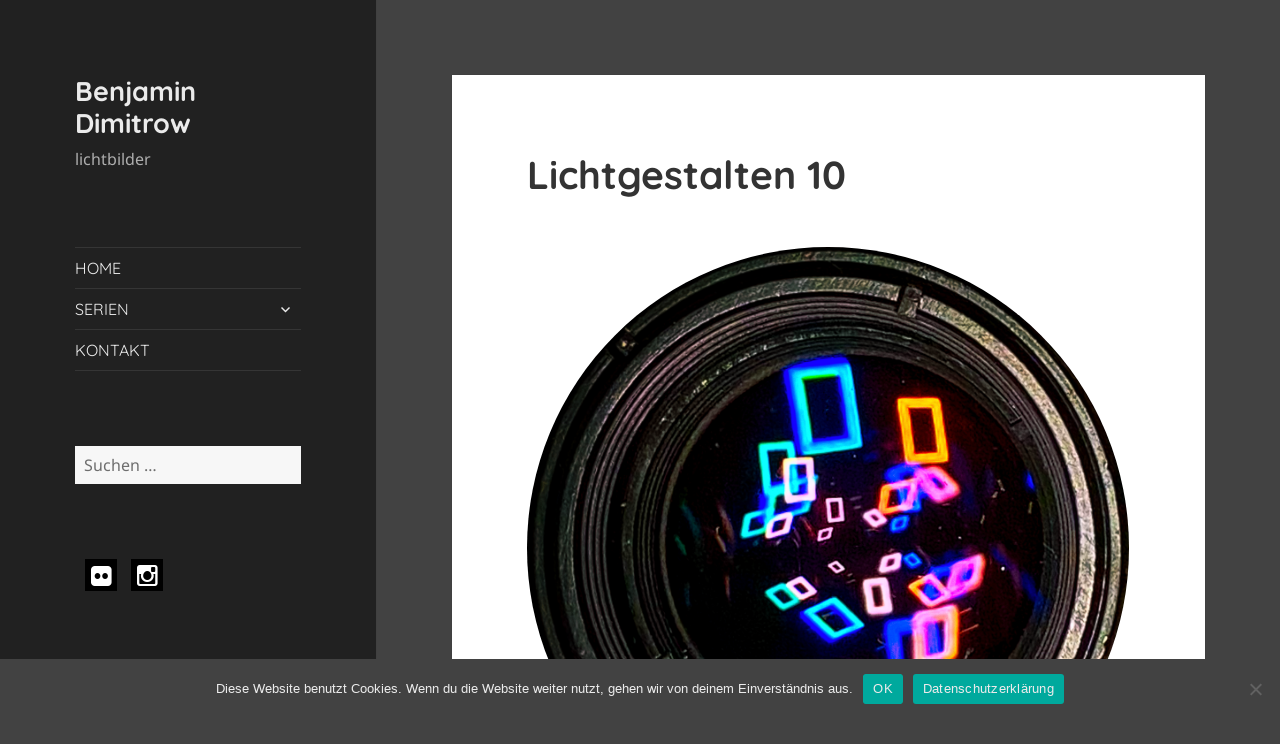

--- FILE ---
content_type: text/html; charset=UTF-8
request_url: https://bennys-lichtbilder.tie-in-events.de/lichtgestalten-10/
body_size: 12321
content:
<!DOCTYPE html>
<html lang="de" class="no-js">
<head>
	<meta charset="UTF-8">
	<meta name="viewport" content="width=device-width">
	<link rel="profile" href="http://gmpg.org/xfn/11">
	<link rel="pingback" href="https://bennys-lichtbilder.tie-in-events.de/xmlrpc.php">
	<!--[if lt IE 9]>
	<script src="https://usercontent.one/wp/bennys-lichtbilder.tie-in-events.de/wp-content/themes/twentyfifteen/js/html5.js?ver=3.7.0&media=1661426205"></script>
	<![endif]-->
	<script>(function(html){html.className = html.className.replace(/\bno-js\b/,'js')})(document.documentElement);</script>
<title>Lichtgestalten 10 &#8211; Benjamin Dimitrow</title>
			<style>
			.spoontalk-social
			{
			color: white !important;
			text-align: center !important;
			margin-bottom:5px;
			border-radius:1%;

		    background:#000000;
	
			line-height: 34px !important;
			width: 32px !important;
			height: 32px !important;
			font-size: 1.5em !important;
						
	
			}
			
		
.alignment { text-align:left; }
</style>
<meta name='robots' content='max-image-preview:large' />


<link rel="alternate" type="application/rss+xml" title="Benjamin Dimitrow &raquo; Feed" href="https://bennys-lichtbilder.tie-in-events.de/feed/" />
<link rel="alternate" type="application/rss+xml" title="Benjamin Dimitrow &raquo; Kommentar-Feed" href="https://bennys-lichtbilder.tie-in-events.de/comments/feed/" />
<link rel="alternate" type="application/rss+xml" title="Benjamin Dimitrow &raquo; Lichtgestalten 10-Kommentar-Feed" href="https://bennys-lichtbilder.tie-in-events.de/lichtgestalten-10/feed/" />
<script>
window._wpemojiSettings = {"baseUrl":"https:\/\/s.w.org\/images\/core\/emoji\/15.0.3\/72x72\/","ext":".png","svgUrl":"https:\/\/s.w.org\/images\/core\/emoji\/15.0.3\/svg\/","svgExt":".svg","source":{"concatemoji":"https:\/\/bennys-lichtbilder.tie-in-events.de\/wp-includes\/js\/wp-emoji-release.min.js?ver=6.5.7"}};
/*! This file is auto-generated */
!function(i,n){var o,s,e;function c(e){try{var t={supportTests:e,timestamp:(new Date).valueOf()};sessionStorage.setItem(o,JSON.stringify(t))}catch(e){}}function p(e,t,n){e.clearRect(0,0,e.canvas.width,e.canvas.height),e.fillText(t,0,0);var t=new Uint32Array(e.getImageData(0,0,e.canvas.width,e.canvas.height).data),r=(e.clearRect(0,0,e.canvas.width,e.canvas.height),e.fillText(n,0,0),new Uint32Array(e.getImageData(0,0,e.canvas.width,e.canvas.height).data));return t.every(function(e,t){return e===r[t]})}function u(e,t,n){switch(t){case"flag":return n(e,"\ud83c\udff3\ufe0f\u200d\u26a7\ufe0f","\ud83c\udff3\ufe0f\u200b\u26a7\ufe0f")?!1:!n(e,"\ud83c\uddfa\ud83c\uddf3","\ud83c\uddfa\u200b\ud83c\uddf3")&&!n(e,"\ud83c\udff4\udb40\udc67\udb40\udc62\udb40\udc65\udb40\udc6e\udb40\udc67\udb40\udc7f","\ud83c\udff4\u200b\udb40\udc67\u200b\udb40\udc62\u200b\udb40\udc65\u200b\udb40\udc6e\u200b\udb40\udc67\u200b\udb40\udc7f");case"emoji":return!n(e,"\ud83d\udc26\u200d\u2b1b","\ud83d\udc26\u200b\u2b1b")}return!1}function f(e,t,n){var r="undefined"!=typeof WorkerGlobalScope&&self instanceof WorkerGlobalScope?new OffscreenCanvas(300,150):i.createElement("canvas"),a=r.getContext("2d",{willReadFrequently:!0}),o=(a.textBaseline="top",a.font="600 32px Arial",{});return e.forEach(function(e){o[e]=t(a,e,n)}),o}function t(e){var t=i.createElement("script");t.src=e,t.defer=!0,i.head.appendChild(t)}"undefined"!=typeof Promise&&(o="wpEmojiSettingsSupports",s=["flag","emoji"],n.supports={everything:!0,everythingExceptFlag:!0},e=new Promise(function(e){i.addEventListener("DOMContentLoaded",e,{once:!0})}),new Promise(function(t){var n=function(){try{var e=JSON.parse(sessionStorage.getItem(o));if("object"==typeof e&&"number"==typeof e.timestamp&&(new Date).valueOf()<e.timestamp+604800&&"object"==typeof e.supportTests)return e.supportTests}catch(e){}return null}();if(!n){if("undefined"!=typeof Worker&&"undefined"!=typeof OffscreenCanvas&&"undefined"!=typeof URL&&URL.createObjectURL&&"undefined"!=typeof Blob)try{var e="postMessage("+f.toString()+"("+[JSON.stringify(s),u.toString(),p.toString()].join(",")+"));",r=new Blob([e],{type:"text/javascript"}),a=new Worker(URL.createObjectURL(r),{name:"wpTestEmojiSupports"});return void(a.onmessage=function(e){c(n=e.data),a.terminate(),t(n)})}catch(e){}c(n=f(s,u,p))}t(n)}).then(function(e){for(var t in e)n.supports[t]=e[t],n.supports.everything=n.supports.everything&&n.supports[t],"flag"!==t&&(n.supports.everythingExceptFlag=n.supports.everythingExceptFlag&&n.supports[t]);n.supports.everythingExceptFlag=n.supports.everythingExceptFlag&&!n.supports.flag,n.DOMReady=!1,n.readyCallback=function(){n.DOMReady=!0}}).then(function(){return e}).then(function(){var e;n.supports.everything||(n.readyCallback(),(e=n.source||{}).concatemoji?t(e.concatemoji):e.wpemoji&&e.twemoji&&(t(e.twemoji),t(e.wpemoji)))}))}((window,document),window._wpemojiSettings);
</script>
<style id='wp-emoji-styles-inline-css'>

	img.wp-smiley, img.emoji {
		display: inline !important;
		border: none !important;
		box-shadow: none !important;
		height: 1em !important;
		width: 1em !important;
		margin: 0 0.07em !important;
		vertical-align: -0.1em !important;
		background: none !important;
		padding: 0 !important;
	}
</style>
<link rel='stylesheet' id='wp-block-library-css' href='https://bennys-lichtbilder.tie-in-events.de/wp-includes/css/dist/block-library/style.min.css?ver=6.5.7' media='all' />
<style id='wp-block-library-theme-inline-css'>
.wp-block-audio figcaption{color:#555;font-size:13px;text-align:center}.is-dark-theme .wp-block-audio figcaption{color:#ffffffa6}.wp-block-audio{margin:0 0 1em}.wp-block-code{border:1px solid #ccc;border-radius:4px;font-family:Menlo,Consolas,monaco,monospace;padding:.8em 1em}.wp-block-embed figcaption{color:#555;font-size:13px;text-align:center}.is-dark-theme .wp-block-embed figcaption{color:#ffffffa6}.wp-block-embed{margin:0 0 1em}.blocks-gallery-caption{color:#555;font-size:13px;text-align:center}.is-dark-theme .blocks-gallery-caption{color:#ffffffa6}.wp-block-image figcaption{color:#555;font-size:13px;text-align:center}.is-dark-theme .wp-block-image figcaption{color:#ffffffa6}.wp-block-image{margin:0 0 1em}.wp-block-pullquote{border-bottom:4px solid;border-top:4px solid;color:currentColor;margin-bottom:1.75em}.wp-block-pullquote cite,.wp-block-pullquote footer,.wp-block-pullquote__citation{color:currentColor;font-size:.8125em;font-style:normal;text-transform:uppercase}.wp-block-quote{border-left:.25em solid;margin:0 0 1.75em;padding-left:1em}.wp-block-quote cite,.wp-block-quote footer{color:currentColor;font-size:.8125em;font-style:normal;position:relative}.wp-block-quote.has-text-align-right{border-left:none;border-right:.25em solid;padding-left:0;padding-right:1em}.wp-block-quote.has-text-align-center{border:none;padding-left:0}.wp-block-quote.is-large,.wp-block-quote.is-style-large,.wp-block-quote.is-style-plain{border:none}.wp-block-search .wp-block-search__label{font-weight:700}.wp-block-search__button{border:1px solid #ccc;padding:.375em .625em}:where(.wp-block-group.has-background){padding:1.25em 2.375em}.wp-block-separator.has-css-opacity{opacity:.4}.wp-block-separator{border:none;border-bottom:2px solid;margin-left:auto;margin-right:auto}.wp-block-separator.has-alpha-channel-opacity{opacity:1}.wp-block-separator:not(.is-style-wide):not(.is-style-dots){width:100px}.wp-block-separator.has-background:not(.is-style-dots){border-bottom:none;height:1px}.wp-block-separator.has-background:not(.is-style-wide):not(.is-style-dots){height:2px}.wp-block-table{margin:0 0 1em}.wp-block-table td,.wp-block-table th{word-break:normal}.wp-block-table figcaption{color:#555;font-size:13px;text-align:center}.is-dark-theme .wp-block-table figcaption{color:#ffffffa6}.wp-block-video figcaption{color:#555;font-size:13px;text-align:center}.is-dark-theme .wp-block-video figcaption{color:#ffffffa6}.wp-block-video{margin:0 0 1em}.wp-block-template-part.has-background{margin-bottom:0;margin-top:0;padding:1.25em 2.375em}
</style>
<style id='classic-theme-styles-inline-css'>
/*! This file is auto-generated */
.wp-block-button__link{color:#fff;background-color:#32373c;border-radius:9999px;box-shadow:none;text-decoration:none;padding:calc(.667em + 2px) calc(1.333em + 2px);font-size:1.125em}.wp-block-file__button{background:#32373c;color:#fff;text-decoration:none}
</style>
<style id='global-styles-inline-css'>
body{--wp--preset--color--black: #000000;--wp--preset--color--cyan-bluish-gray: #abb8c3;--wp--preset--color--white: #fff;--wp--preset--color--pale-pink: #f78da7;--wp--preset--color--vivid-red: #cf2e2e;--wp--preset--color--luminous-vivid-orange: #ff6900;--wp--preset--color--luminous-vivid-amber: #fcb900;--wp--preset--color--light-green-cyan: #7bdcb5;--wp--preset--color--vivid-green-cyan: #00d084;--wp--preset--color--pale-cyan-blue: #8ed1fc;--wp--preset--color--vivid-cyan-blue: #0693e3;--wp--preset--color--vivid-purple: #9b51e0;--wp--preset--color--dark-gray: #111;--wp--preset--color--light-gray: #f1f1f1;--wp--preset--color--yellow: #f4ca16;--wp--preset--color--dark-brown: #352712;--wp--preset--color--medium-pink: #e53b51;--wp--preset--color--light-pink: #ffe5d1;--wp--preset--color--dark-purple: #2e2256;--wp--preset--color--purple: #674970;--wp--preset--color--blue-gray: #22313f;--wp--preset--color--bright-blue: #55c3dc;--wp--preset--color--light-blue: #e9f2f9;--wp--preset--gradient--vivid-cyan-blue-to-vivid-purple: linear-gradient(135deg,rgba(6,147,227,1) 0%,rgb(155,81,224) 100%);--wp--preset--gradient--light-green-cyan-to-vivid-green-cyan: linear-gradient(135deg,rgb(122,220,180) 0%,rgb(0,208,130) 100%);--wp--preset--gradient--luminous-vivid-amber-to-luminous-vivid-orange: linear-gradient(135deg,rgba(252,185,0,1) 0%,rgba(255,105,0,1) 100%);--wp--preset--gradient--luminous-vivid-orange-to-vivid-red: linear-gradient(135deg,rgba(255,105,0,1) 0%,rgb(207,46,46) 100%);--wp--preset--gradient--very-light-gray-to-cyan-bluish-gray: linear-gradient(135deg,rgb(238,238,238) 0%,rgb(169,184,195) 100%);--wp--preset--gradient--cool-to-warm-spectrum: linear-gradient(135deg,rgb(74,234,220) 0%,rgb(151,120,209) 20%,rgb(207,42,186) 40%,rgb(238,44,130) 60%,rgb(251,105,98) 80%,rgb(254,248,76) 100%);--wp--preset--gradient--blush-light-purple: linear-gradient(135deg,rgb(255,206,236) 0%,rgb(152,150,240) 100%);--wp--preset--gradient--blush-bordeaux: linear-gradient(135deg,rgb(254,205,165) 0%,rgb(254,45,45) 50%,rgb(107,0,62) 100%);--wp--preset--gradient--luminous-dusk: linear-gradient(135deg,rgb(255,203,112) 0%,rgb(199,81,192) 50%,rgb(65,88,208) 100%);--wp--preset--gradient--pale-ocean: linear-gradient(135deg,rgb(255,245,203) 0%,rgb(182,227,212) 50%,rgb(51,167,181) 100%);--wp--preset--gradient--electric-grass: linear-gradient(135deg,rgb(202,248,128) 0%,rgb(113,206,126) 100%);--wp--preset--gradient--midnight: linear-gradient(135deg,rgb(2,3,129) 0%,rgb(40,116,252) 100%);--wp--preset--font-size--small: 13px;--wp--preset--font-size--medium: 20px;--wp--preset--font-size--large: 36px;--wp--preset--font-size--x-large: 42px;--wp--preset--spacing--20: 0.44rem;--wp--preset--spacing--30: 0.67rem;--wp--preset--spacing--40: 1rem;--wp--preset--spacing--50: 1.5rem;--wp--preset--spacing--60: 2.25rem;--wp--preset--spacing--70: 3.38rem;--wp--preset--spacing--80: 5.06rem;--wp--preset--shadow--natural: 6px 6px 9px rgba(0, 0, 0, 0.2);--wp--preset--shadow--deep: 12px 12px 50px rgba(0, 0, 0, 0.4);--wp--preset--shadow--sharp: 6px 6px 0px rgba(0, 0, 0, 0.2);--wp--preset--shadow--outlined: 6px 6px 0px -3px rgba(255, 255, 255, 1), 6px 6px rgba(0, 0, 0, 1);--wp--preset--shadow--crisp: 6px 6px 0px rgba(0, 0, 0, 1);}:where(.is-layout-flex){gap: 0.5em;}:where(.is-layout-grid){gap: 0.5em;}body .is-layout-flex{display: flex;}body .is-layout-flex{flex-wrap: wrap;align-items: center;}body .is-layout-flex > *{margin: 0;}body .is-layout-grid{display: grid;}body .is-layout-grid > *{margin: 0;}:where(.wp-block-columns.is-layout-flex){gap: 2em;}:where(.wp-block-columns.is-layout-grid){gap: 2em;}:where(.wp-block-post-template.is-layout-flex){gap: 1.25em;}:where(.wp-block-post-template.is-layout-grid){gap: 1.25em;}.has-black-color{color: var(--wp--preset--color--black) !important;}.has-cyan-bluish-gray-color{color: var(--wp--preset--color--cyan-bluish-gray) !important;}.has-white-color{color: var(--wp--preset--color--white) !important;}.has-pale-pink-color{color: var(--wp--preset--color--pale-pink) !important;}.has-vivid-red-color{color: var(--wp--preset--color--vivid-red) !important;}.has-luminous-vivid-orange-color{color: var(--wp--preset--color--luminous-vivid-orange) !important;}.has-luminous-vivid-amber-color{color: var(--wp--preset--color--luminous-vivid-amber) !important;}.has-light-green-cyan-color{color: var(--wp--preset--color--light-green-cyan) !important;}.has-vivid-green-cyan-color{color: var(--wp--preset--color--vivid-green-cyan) !important;}.has-pale-cyan-blue-color{color: var(--wp--preset--color--pale-cyan-blue) !important;}.has-vivid-cyan-blue-color{color: var(--wp--preset--color--vivid-cyan-blue) !important;}.has-vivid-purple-color{color: var(--wp--preset--color--vivid-purple) !important;}.has-black-background-color{background-color: var(--wp--preset--color--black) !important;}.has-cyan-bluish-gray-background-color{background-color: var(--wp--preset--color--cyan-bluish-gray) !important;}.has-white-background-color{background-color: var(--wp--preset--color--white) !important;}.has-pale-pink-background-color{background-color: var(--wp--preset--color--pale-pink) !important;}.has-vivid-red-background-color{background-color: var(--wp--preset--color--vivid-red) !important;}.has-luminous-vivid-orange-background-color{background-color: var(--wp--preset--color--luminous-vivid-orange) !important;}.has-luminous-vivid-amber-background-color{background-color: var(--wp--preset--color--luminous-vivid-amber) !important;}.has-light-green-cyan-background-color{background-color: var(--wp--preset--color--light-green-cyan) !important;}.has-vivid-green-cyan-background-color{background-color: var(--wp--preset--color--vivid-green-cyan) !important;}.has-pale-cyan-blue-background-color{background-color: var(--wp--preset--color--pale-cyan-blue) !important;}.has-vivid-cyan-blue-background-color{background-color: var(--wp--preset--color--vivid-cyan-blue) !important;}.has-vivid-purple-background-color{background-color: var(--wp--preset--color--vivid-purple) !important;}.has-black-border-color{border-color: var(--wp--preset--color--black) !important;}.has-cyan-bluish-gray-border-color{border-color: var(--wp--preset--color--cyan-bluish-gray) !important;}.has-white-border-color{border-color: var(--wp--preset--color--white) !important;}.has-pale-pink-border-color{border-color: var(--wp--preset--color--pale-pink) !important;}.has-vivid-red-border-color{border-color: var(--wp--preset--color--vivid-red) !important;}.has-luminous-vivid-orange-border-color{border-color: var(--wp--preset--color--luminous-vivid-orange) !important;}.has-luminous-vivid-amber-border-color{border-color: var(--wp--preset--color--luminous-vivid-amber) !important;}.has-light-green-cyan-border-color{border-color: var(--wp--preset--color--light-green-cyan) !important;}.has-vivid-green-cyan-border-color{border-color: var(--wp--preset--color--vivid-green-cyan) !important;}.has-pale-cyan-blue-border-color{border-color: var(--wp--preset--color--pale-cyan-blue) !important;}.has-vivid-cyan-blue-border-color{border-color: var(--wp--preset--color--vivid-cyan-blue) !important;}.has-vivid-purple-border-color{border-color: var(--wp--preset--color--vivid-purple) !important;}.has-vivid-cyan-blue-to-vivid-purple-gradient-background{background: var(--wp--preset--gradient--vivid-cyan-blue-to-vivid-purple) !important;}.has-light-green-cyan-to-vivid-green-cyan-gradient-background{background: var(--wp--preset--gradient--light-green-cyan-to-vivid-green-cyan) !important;}.has-luminous-vivid-amber-to-luminous-vivid-orange-gradient-background{background: var(--wp--preset--gradient--luminous-vivid-amber-to-luminous-vivid-orange) !important;}.has-luminous-vivid-orange-to-vivid-red-gradient-background{background: var(--wp--preset--gradient--luminous-vivid-orange-to-vivid-red) !important;}.has-very-light-gray-to-cyan-bluish-gray-gradient-background{background: var(--wp--preset--gradient--very-light-gray-to-cyan-bluish-gray) !important;}.has-cool-to-warm-spectrum-gradient-background{background: var(--wp--preset--gradient--cool-to-warm-spectrum) !important;}.has-blush-light-purple-gradient-background{background: var(--wp--preset--gradient--blush-light-purple) !important;}.has-blush-bordeaux-gradient-background{background: var(--wp--preset--gradient--blush-bordeaux) !important;}.has-luminous-dusk-gradient-background{background: var(--wp--preset--gradient--luminous-dusk) !important;}.has-pale-ocean-gradient-background{background: var(--wp--preset--gradient--pale-ocean) !important;}.has-electric-grass-gradient-background{background: var(--wp--preset--gradient--electric-grass) !important;}.has-midnight-gradient-background{background: var(--wp--preset--gradient--midnight) !important;}.has-small-font-size{font-size: var(--wp--preset--font-size--small) !important;}.has-medium-font-size{font-size: var(--wp--preset--font-size--medium) !important;}.has-large-font-size{font-size: var(--wp--preset--font-size--large) !important;}.has-x-large-font-size{font-size: var(--wp--preset--font-size--x-large) !important;}
.wp-block-navigation a:where(:not(.wp-element-button)){color: inherit;}
:where(.wp-block-post-template.is-layout-flex){gap: 1.25em;}:where(.wp-block-post-template.is-layout-grid){gap: 1.25em;}
:where(.wp-block-columns.is-layout-flex){gap: 2em;}:where(.wp-block-columns.is-layout-grid){gap: 2em;}
.wp-block-pullquote{font-size: 1.5em;line-height: 1.6;}
</style>
<link rel='stylesheet' id='contact-form-7-css' href='https://usercontent.one/wp/bennys-lichtbilder.tie-in-events.de/wp-content/plugins/contact-form-7/includes/css/styles.css?ver=5.9.8&media=1661426205' media='all' />
<link rel='stylesheet' id='cookie-notice-front-css' href='https://usercontent.one/wp/bennys-lichtbilder.tie-in-events.de/wp-content/plugins/cookie-notice/css/front.min.css?ver=2.5.11&media=1661426205' media='all' />
<link rel='stylesheet' id='css_for_fa_icon-css' href='https://usercontent.one/wp/bennys-lichtbilder.tie-in-events.de/wp-content/plugins/spoontalk-social-media-icons-widget/inc/css/font-awesome-4.0.3/css/font-awesome.min.css?ver=6.5.7&media=1661426205' media='all' />
<link rel='stylesheet' id='css_for_hover_effect-css' href='https://usercontent.one/wp/bennys-lichtbilder.tie-in-events.de/wp-content/plugins/spoontalk-social-media-icons-widget/inc/css/hover.css?ver=6.5.7&media=1661426205' media='all' />
<link rel='stylesheet' id='wordpress-file-upload-style-css' href='https://usercontent.one/wp/bennys-lichtbilder.tie-in-events.de/wp-content/plugins/wp-file-upload/css/wordpress_file_upload_style.css?ver=6.5.7&media=1661426205' media='all' />
<link rel='stylesheet' id='wordpress-file-upload-style-safe-css' href='https://usercontent.one/wp/bennys-lichtbilder.tie-in-events.de/wp-content/plugins/wp-file-upload/css/wordpress_file_upload_style_safe.css?ver=6.5.7&media=1661426205' media='all' />
<link rel='stylesheet' id='wordpress-file-upload-adminbar-style-css' href='https://usercontent.one/wp/bennys-lichtbilder.tie-in-events.de/wp-content/plugins/wp-file-upload/css/wordpress_file_upload_adminbarstyle.css?ver=6.5.7&media=1661426205' media='all' />
<link rel='stylesheet' id='jquery-ui-css-css' href='https://usercontent.one/wp/bennys-lichtbilder.tie-in-events.de/wp-content/plugins/wp-file-upload/vendor/jquery/jquery-ui.min.css?ver=6.5.7&media=1661426205' media='all' />
<link rel='stylesheet' id='jquery-ui-timepicker-addon-css-css' href='https://usercontent.one/wp/bennys-lichtbilder.tie-in-events.de/wp-content/plugins/wp-file-upload/vendor/jquery/jquery-ui-timepicker-addon.min.css?ver=6.5.7&media=1661426205' media='all' />
<link rel='stylesheet' id='twentyfifteen-fonts-css' href='//bennys-lichtbilder.tie-in-events.de/wp-content/uploads/omgf/twentyfifteen-fonts/twentyfifteen-fonts.css?ver=1661421634' media='all' />
<link rel='stylesheet' id='genericons-css' href='https://usercontent.one/wp/bennys-lichtbilder.tie-in-events.de/wp-content/themes/twentyfifteen/genericons/genericons.css?ver=3.2&media=1661426205' media='all' />
<link rel='stylesheet' id='twentyfifteen-style-css' href='https://usercontent.one/wp/bennys-lichtbilder.tie-in-events.de/wp-content/themes/twentyfifteen/style.css?media=1661426205?ver=20190507' media='all' />
<style id='twentyfifteen-style-inline-css'>

		/* Custom Header Background Color */
		body:before,
		.site-header {
			background-color: #212121;
		}

		@media screen and (min-width: 59.6875em) {
			.site-header,
			.secondary {
				background-color: transparent;
			}

			.widget button,
			.widget input[type="button"],
			.widget input[type="reset"],
			.widget input[type="submit"],
			.widget_calendar tbody a,
			.widget_calendar tbody a:hover,
			.widget_calendar tbody a:focus {
				color: #212121;
			}
		}
	

		/* Custom Sidebar Text Color */
		.site-title a,
		.site-description,
		.secondary-toggle:before {
			color: #ebebeb;
		}

		.site-title a:hover,
		.site-title a:focus {
			color: #ebebeb; /* Fallback for IE7 and IE8 */
			color: rgba( 235, 235, 235, 0.7);
		}

		.secondary-toggle {
			border-color: #ebebeb; /* Fallback for IE7 and IE8 */
			border-color: rgba( 235, 235, 235, 0.1);
		}

		.secondary-toggle:hover,
		.secondary-toggle:focus {
			border-color: #ebebeb; /* Fallback for IE7 and IE8 */
			border-color: rgba( 235, 235, 235, 0.3);
		}

		.site-title a {
			outline-color: #ebebeb; /* Fallback for IE7 and IE8 */
			outline-color: rgba( 235, 235, 235, 0.3);
		}

		@media screen and (min-width: 59.6875em) {
			.secondary a,
			.dropdown-toggle:after,
			.widget-title,
			.widget blockquote cite,
			.widget blockquote small {
				color: #ebebeb;
			}

			.widget button,
			.widget input[type="button"],
			.widget input[type="reset"],
			.widget input[type="submit"],
			.widget_calendar tbody a {
				background-color: #ebebeb;
			}

			.textwidget a {
				border-color: #ebebeb;
			}

			.secondary a:hover,
			.secondary a:focus,
			.main-navigation .menu-item-description,
			.widget,
			.widget blockquote,
			.widget .wp-caption-text,
			.widget .gallery-caption {
				color: rgba( 235, 235, 235, 0.7);
			}

			.widget button:hover,
			.widget button:focus,
			.widget input[type="button"]:hover,
			.widget input[type="button"]:focus,
			.widget input[type="reset"]:hover,
			.widget input[type="reset"]:focus,
			.widget input[type="submit"]:hover,
			.widget input[type="submit"]:focus,
			.widget_calendar tbody a:hover,
			.widget_calendar tbody a:focus {
				background-color: rgba( 235, 235, 235, 0.7);
			}

			.widget blockquote {
				border-color: rgba( 235, 235, 235, 0.7);
			}

			.main-navigation ul,
			.main-navigation li,
			.secondary-toggle,
			.widget input,
			.widget textarea,
			.widget table,
			.widget th,
			.widget td,
			.widget pre,
			.widget li,
			.widget_categories .children,
			.widget_nav_menu .sub-menu,
			.widget_pages .children,
			.widget abbr[title] {
				border-color: rgba( 235, 235, 235, 0.1);
			}

			.dropdown-toggle:hover,
			.dropdown-toggle:focus,
			.widget hr {
				background-color: rgba( 235, 235, 235, 0.1);
			}

			.widget input:focus,
			.widget textarea:focus {
				border-color: rgba( 235, 235, 235, 0.3);
			}

			.sidebar a:focus,
			.dropdown-toggle:focus {
				outline-color: rgba( 235, 235, 235, 0.3);
			}
		}
	
</style>
<link rel='stylesheet' id='twentyfifteen-block-style-css' href='https://usercontent.one/wp/bennys-lichtbilder.tie-in-events.de/wp-content/themes/twentyfifteen/css/blocks.css?media=1661426205?ver=20190102' media='all' />
<!--[if lt IE 9]>
<link rel='stylesheet' id='twentyfifteen-ie-css' href='https://usercontent.one/wp/bennys-lichtbilder.tie-in-events.de/wp-content/themes/twentyfifteen/css/ie.css?media=1661426205?ver=20170916' media='all' />
<![endif]-->
<!--[if lt IE 8]>
<link rel='stylesheet' id='twentyfifteen-ie7-css' href='https://usercontent.one/wp/bennys-lichtbilder.tie-in-events.de/wp-content/themes/twentyfifteen/css/ie7.css?media=1661426205?ver=20141210' media='all' />
<![endif]-->
<script id="cookie-notice-front-js-before">
var cnArgs = {"ajaxUrl":"https:\/\/bennys-lichtbilder.tie-in-events.de\/wp-admin\/admin-ajax.php","nonce":"cca9f5d421","hideEffect":"fade","position":"bottom","onScroll":false,"onScrollOffset":100,"onClick":false,"cookieName":"cookie_notice_accepted","cookieTime":2592000,"cookieTimeRejected":2592000,"globalCookie":false,"redirection":false,"cache":false,"revokeCookies":false,"revokeCookiesOpt":"automatic"};
</script>
<script src="https://usercontent.one/wp/bennys-lichtbilder.tie-in-events.de/wp-content/plugins/cookie-notice/js/front.min.js?ver=2.5.11&media=1661426205" id="cookie-notice-front-js"></script>
<!--[if lt IE 8]>
<script src="https://bennys-lichtbilder.tie-in-events.de/wp-includes/js/json2.min.js?ver=2015-05-03" id="json2-js"></script>
<![endif]-->
<script src="https://usercontent.one/wp/bennys-lichtbilder.tie-in-events.de/wp-content/plugins/wp-file-upload/js/wordpress_file_upload_functions.js?ver=6.5.7&media=1661426205" id="wordpress_file_upload_script-js"></script>
<script src="https://bennys-lichtbilder.tie-in-events.de/wp-includes/js/jquery/jquery.min.js?ver=3.7.1" id="jquery-core-js"></script>
<script src="https://bennys-lichtbilder.tie-in-events.de/wp-includes/js/jquery/jquery-migrate.min.js?ver=3.4.1" id="jquery-migrate-js"></script>
<script src="https://bennys-lichtbilder.tie-in-events.de/wp-includes/js/jquery/ui/core.min.js?ver=1.13.2" id="jquery-ui-core-js"></script>
<script src="https://bennys-lichtbilder.tie-in-events.de/wp-includes/js/jquery/ui/datepicker.min.js?ver=1.13.2" id="jquery-ui-datepicker-js"></script>
<script id="jquery-ui-datepicker-js-after">
jQuery(function(jQuery){jQuery.datepicker.setDefaults({"closeText":"Schlie\u00dfen","currentText":"Heute","monthNames":["Januar","Februar","M\u00e4rz","April","Mai","Juni","Juli","August","September","Oktober","November","Dezember"],"monthNamesShort":["Jan.","Feb.","M\u00e4rz","Apr.","Mai","Juni","Juli","Aug.","Sep.","Okt.","Nov.","Dez."],"nextText":"Weiter","prevText":"Zur\u00fcck","dayNames":["Sonntag","Montag","Dienstag","Mittwoch","Donnerstag","Freitag","Samstag"],"dayNamesShort":["So.","Mo.","Di.","Mi.","Do.","Fr.","Sa."],"dayNamesMin":["S","M","D","M","D","F","S"],"dateFormat":"d. MM yy","firstDay":1,"isRTL":false});});
</script>
<script src="https://usercontent.one/wp/bennys-lichtbilder.tie-in-events.de/wp-content/plugins/wp-file-upload/vendor/jquery/jquery-ui-timepicker-addon.min.js?ver=6.5.7&media=1661426205" id="jquery-ui-timepicker-addon-js-js"></script>
<link rel="https://api.w.org/" href="https://bennys-lichtbilder.tie-in-events.de/wp-json/" /><link rel="alternate" type="application/json" href="https://bennys-lichtbilder.tie-in-events.de/wp-json/wp/v2/posts/759" /><link rel="EditURI" type="application/rsd+xml" title="RSD" href="https://bennys-lichtbilder.tie-in-events.de/xmlrpc.php?rsd" />
<meta name="generator" content="WordPress 6.5.7" />
<link rel="canonical" href="https://bennys-lichtbilder.tie-in-events.de/lichtgestalten-10/" />
<link rel='shortlink' href='https://bennys-lichtbilder.tie-in-events.de/?p=759' />
<link rel="alternate" type="application/json+oembed" href="https://bennys-lichtbilder.tie-in-events.de/wp-json/oembed/1.0/embed?url=https%3A%2F%2Fbennys-lichtbilder.tie-in-events.de%2Flichtgestalten-10%2F" />
<link rel="alternate" type="text/xml+oembed" href="https://bennys-lichtbilder.tie-in-events.de/wp-json/oembed/1.0/embed?url=https%3A%2F%2Fbennys-lichtbilder.tie-in-events.de%2Flichtgestalten-10%2F&#038;format=xml" />
<style>[class*=" icon-oc-"],[class^=icon-oc-]{speak:none;font-style:normal;font-weight:400;font-variant:normal;text-transform:none;line-height:1;-webkit-font-smoothing:antialiased;-moz-osx-font-smoothing:grayscale}.icon-oc-one-com-white-32px-fill:before{content:"901"}.icon-oc-one-com:before{content:"900"}#one-com-icon,.toplevel_page_onecom-wp .wp-menu-image{speak:none;display:flex;align-items:center;justify-content:center;text-transform:none;line-height:1;-webkit-font-smoothing:antialiased;-moz-osx-font-smoothing:grayscale}.onecom-wp-admin-bar-item>a,.toplevel_page_onecom-wp>.wp-menu-name{font-size:16px;font-weight:400;line-height:1}.toplevel_page_onecom-wp>.wp-menu-name img{width:69px;height:9px;}.wp-submenu-wrap.wp-submenu>.wp-submenu-head>img{width:88px;height:auto}.onecom-wp-admin-bar-item>a img{height:7px!important}.onecom-wp-admin-bar-item>a img,.toplevel_page_onecom-wp>.wp-menu-name img{opacity:.8}.onecom-wp-admin-bar-item.hover>a img,.toplevel_page_onecom-wp.wp-has-current-submenu>.wp-menu-name img,li.opensub>a.toplevel_page_onecom-wp>.wp-menu-name img{opacity:1}#one-com-icon:before,.onecom-wp-admin-bar-item>a:before,.toplevel_page_onecom-wp>.wp-menu-image:before{content:'';position:static!important;background-color:rgba(240,245,250,.4);border-radius:102px;width:18px;height:18px;padding:0!important}.onecom-wp-admin-bar-item>a:before{width:14px;height:14px}.onecom-wp-admin-bar-item.hover>a:before,.toplevel_page_onecom-wp.opensub>a>.wp-menu-image:before,.toplevel_page_onecom-wp.wp-has-current-submenu>.wp-menu-image:before{background-color:#76b82a}.onecom-wp-admin-bar-item>a{display:inline-flex!important;align-items:center;justify-content:center}#one-com-logo-wrapper{font-size:4em}#one-com-icon{vertical-align:middle}.imagify-welcome{display:none !important;}</style><meta name="generator" content="Powered by Visual Composer Website Builder - fast and easy-to-use drag and drop visual editor for WordPress."/><noscript><style>.vce-row-container .vcv-lozad {display: none}</style></noscript><style>.recentcomments a{display:inline !important;padding:0 !important;margin:0 !important;}</style><style id="custom-background-css">
body.custom-background { background-color: #424242; }
</style>
	<link rel="icon" href="https://usercontent.one/wp/bennys-lichtbilder.tie-in-events.de/wp-content/uploads/2020/04/cropped-color-scaled-2-32x32.jpeg?media=1661426205" sizes="32x32" />
<link rel="icon" href="https://usercontent.one/wp/bennys-lichtbilder.tie-in-events.de/wp-content/uploads/2020/04/cropped-color-scaled-2-192x192.jpeg?media=1661426205" sizes="192x192" />
<link rel="apple-touch-icon" href="https://usercontent.one/wp/bennys-lichtbilder.tie-in-events.de/wp-content/uploads/2020/04/cropped-color-scaled-2-180x180.jpeg?media=1661426205" />
<meta name="msapplication-TileImage" content="https://usercontent.one/wp/bennys-lichtbilder.tie-in-events.de/wp-content/uploads/2020/04/cropped-color-scaled-2-270x270.jpeg?media=1661426205" />
	<!-- Fonts Plugin CSS - https://fontsplugin.com/ -->
	<style>
		/* Cached: January 20, 2026 at 2:04am */
/* vietnamese */
@font-face {
  font-family: 'Quicksand';
  font-style: normal;
  font-weight: 300;
  font-display: swap;
  src: url(https://fonts.gstatic.com/s/quicksand/v37/6xKtdSZaM9iE8KbpRA_hJFQNcOM.woff2) format('woff2');
  unicode-range: U+0102-0103, U+0110-0111, U+0128-0129, U+0168-0169, U+01A0-01A1, U+01AF-01B0, U+0300-0301, U+0303-0304, U+0308-0309, U+0323, U+0329, U+1EA0-1EF9, U+20AB;
}
/* latin-ext */
@font-face {
  font-family: 'Quicksand';
  font-style: normal;
  font-weight: 300;
  font-display: swap;
  src: url(https://fonts.gstatic.com/s/quicksand/v37/6xKtdSZaM9iE8KbpRA_hJVQNcOM.woff2) format('woff2');
  unicode-range: U+0100-02BA, U+02BD-02C5, U+02C7-02CC, U+02CE-02D7, U+02DD-02FF, U+0304, U+0308, U+0329, U+1D00-1DBF, U+1E00-1E9F, U+1EF2-1EFF, U+2020, U+20A0-20AB, U+20AD-20C0, U+2113, U+2C60-2C7F, U+A720-A7FF;
}
/* latin */
@font-face {
  font-family: 'Quicksand';
  font-style: normal;
  font-weight: 300;
  font-display: swap;
  src: url(https://fonts.gstatic.com/s/quicksand/v37/6xKtdSZaM9iE8KbpRA_hK1QN.woff2) format('woff2');
  unicode-range: U+0000-00FF, U+0131, U+0152-0153, U+02BB-02BC, U+02C6, U+02DA, U+02DC, U+0304, U+0308, U+0329, U+2000-206F, U+20AC, U+2122, U+2191, U+2193, U+2212, U+2215, U+FEFF, U+FFFD;
}
/* vietnamese */
@font-face {
  font-family: 'Quicksand';
  font-style: normal;
  font-weight: 400;
  font-display: swap;
  src: url(https://fonts.gstatic.com/s/quicksand/v37/6xKtdSZaM9iE8KbpRA_hJFQNcOM.woff2) format('woff2');
  unicode-range: U+0102-0103, U+0110-0111, U+0128-0129, U+0168-0169, U+01A0-01A1, U+01AF-01B0, U+0300-0301, U+0303-0304, U+0308-0309, U+0323, U+0329, U+1EA0-1EF9, U+20AB;
}
/* latin-ext */
@font-face {
  font-family: 'Quicksand';
  font-style: normal;
  font-weight: 400;
  font-display: swap;
  src: url(https://fonts.gstatic.com/s/quicksand/v37/6xKtdSZaM9iE8KbpRA_hJVQNcOM.woff2) format('woff2');
  unicode-range: U+0100-02BA, U+02BD-02C5, U+02C7-02CC, U+02CE-02D7, U+02DD-02FF, U+0304, U+0308, U+0329, U+1D00-1DBF, U+1E00-1E9F, U+1EF2-1EFF, U+2020, U+20A0-20AB, U+20AD-20C0, U+2113, U+2C60-2C7F, U+A720-A7FF;
}
/* latin */
@font-face {
  font-family: 'Quicksand';
  font-style: normal;
  font-weight: 400;
  font-display: swap;
  src: url(https://fonts.gstatic.com/s/quicksand/v37/6xKtdSZaM9iE8KbpRA_hK1QN.woff2) format('woff2');
  unicode-range: U+0000-00FF, U+0131, U+0152-0153, U+02BB-02BC, U+02C6, U+02DA, U+02DC, U+0304, U+0308, U+0329, U+2000-206F, U+20AC, U+2122, U+2191, U+2193, U+2212, U+2215, U+FEFF, U+FFFD;
}
/* vietnamese */
@font-face {
  font-family: 'Quicksand';
  font-style: normal;
  font-weight: 500;
  font-display: swap;
  src: url(https://fonts.gstatic.com/s/quicksand/v37/6xKtdSZaM9iE8KbpRA_hJFQNcOM.woff2) format('woff2');
  unicode-range: U+0102-0103, U+0110-0111, U+0128-0129, U+0168-0169, U+01A0-01A1, U+01AF-01B0, U+0300-0301, U+0303-0304, U+0308-0309, U+0323, U+0329, U+1EA0-1EF9, U+20AB;
}
/* latin-ext */
@font-face {
  font-family: 'Quicksand';
  font-style: normal;
  font-weight: 500;
  font-display: swap;
  src: url(https://fonts.gstatic.com/s/quicksand/v37/6xKtdSZaM9iE8KbpRA_hJVQNcOM.woff2) format('woff2');
  unicode-range: U+0100-02BA, U+02BD-02C5, U+02C7-02CC, U+02CE-02D7, U+02DD-02FF, U+0304, U+0308, U+0329, U+1D00-1DBF, U+1E00-1E9F, U+1EF2-1EFF, U+2020, U+20A0-20AB, U+20AD-20C0, U+2113, U+2C60-2C7F, U+A720-A7FF;
}
/* latin */
@font-face {
  font-family: 'Quicksand';
  font-style: normal;
  font-weight: 500;
  font-display: swap;
  src: url(https://fonts.gstatic.com/s/quicksand/v37/6xKtdSZaM9iE8KbpRA_hK1QN.woff2) format('woff2');
  unicode-range: U+0000-00FF, U+0131, U+0152-0153, U+02BB-02BC, U+02C6, U+02DA, U+02DC, U+0304, U+0308, U+0329, U+2000-206F, U+20AC, U+2122, U+2191, U+2193, U+2212, U+2215, U+FEFF, U+FFFD;
}
/* vietnamese */
@font-face {
  font-family: 'Quicksand';
  font-style: normal;
  font-weight: 600;
  font-display: swap;
  src: url(https://fonts.gstatic.com/s/quicksand/v37/6xKtdSZaM9iE8KbpRA_hJFQNcOM.woff2) format('woff2');
  unicode-range: U+0102-0103, U+0110-0111, U+0128-0129, U+0168-0169, U+01A0-01A1, U+01AF-01B0, U+0300-0301, U+0303-0304, U+0308-0309, U+0323, U+0329, U+1EA0-1EF9, U+20AB;
}
/* latin-ext */
@font-face {
  font-family: 'Quicksand';
  font-style: normal;
  font-weight: 600;
  font-display: swap;
  src: url(https://fonts.gstatic.com/s/quicksand/v37/6xKtdSZaM9iE8KbpRA_hJVQNcOM.woff2) format('woff2');
  unicode-range: U+0100-02BA, U+02BD-02C5, U+02C7-02CC, U+02CE-02D7, U+02DD-02FF, U+0304, U+0308, U+0329, U+1D00-1DBF, U+1E00-1E9F, U+1EF2-1EFF, U+2020, U+20A0-20AB, U+20AD-20C0, U+2113, U+2C60-2C7F, U+A720-A7FF;
}
/* latin */
@font-face {
  font-family: 'Quicksand';
  font-style: normal;
  font-weight: 600;
  font-display: swap;
  src: url(https://fonts.gstatic.com/s/quicksand/v37/6xKtdSZaM9iE8KbpRA_hK1QN.woff2) format('woff2');
  unicode-range: U+0000-00FF, U+0131, U+0152-0153, U+02BB-02BC, U+02C6, U+02DA, U+02DC, U+0304, U+0308, U+0329, U+2000-206F, U+20AC, U+2122, U+2191, U+2193, U+2212, U+2215, U+FEFF, U+FFFD;
}
/* vietnamese */
@font-face {
  font-family: 'Quicksand';
  font-style: normal;
  font-weight: 700;
  font-display: swap;
  src: url(https://fonts.gstatic.com/s/quicksand/v37/6xKtdSZaM9iE8KbpRA_hJFQNcOM.woff2) format('woff2');
  unicode-range: U+0102-0103, U+0110-0111, U+0128-0129, U+0168-0169, U+01A0-01A1, U+01AF-01B0, U+0300-0301, U+0303-0304, U+0308-0309, U+0323, U+0329, U+1EA0-1EF9, U+20AB;
}
/* latin-ext */
@font-face {
  font-family: 'Quicksand';
  font-style: normal;
  font-weight: 700;
  font-display: swap;
  src: url(https://fonts.gstatic.com/s/quicksand/v37/6xKtdSZaM9iE8KbpRA_hJVQNcOM.woff2) format('woff2');
  unicode-range: U+0100-02BA, U+02BD-02C5, U+02C7-02CC, U+02CE-02D7, U+02DD-02FF, U+0304, U+0308, U+0329, U+1D00-1DBF, U+1E00-1E9F, U+1EF2-1EFF, U+2020, U+20A0-20AB, U+20AD-20C0, U+2113, U+2C60-2C7F, U+A720-A7FF;
}
/* latin */
@font-face {
  font-family: 'Quicksand';
  font-style: normal;
  font-weight: 700;
  font-display: swap;
  src: url(https://fonts.gstatic.com/s/quicksand/v37/6xKtdSZaM9iE8KbpRA_hK1QN.woff2) format('woff2');
  unicode-range: U+0000-00FF, U+0131, U+0152-0153, U+02BB-02BC, U+02C6, U+02DA, U+02DC, U+0304, U+0308, U+0329, U+2000-206F, U+20AC, U+2122, U+2191, U+2193, U+2212, U+2215, U+FEFF, U+FFFD;
}

:root {
--font-base: Quicksand;
--font-headings: Quicksand;
--font-input: Quicksand;
}
body, #content, .entry-content, .post-content, .page-content, .post-excerpt, .entry-summary, .entry-excerpt, .widget-area, .widget, .sidebar, #sidebar, footer, .footer, #footer, .site-footer, #site-footer, .entry-content p, .entry-content ol, .entry-content ul, .entry-content dl, .entry-content dt, .widget_text p, .widget_text ol, .widget_text ul, .widget_text dl, .widget_text dt, .widget-content .rssSummary {
font-family: "Quicksand";
 }
#site-title, .site-title, #site-title a, .site-title a, .entry-title, .entry-title a, h1, h2, h3, h4, h5, h6, .widget-title, .elementor-heading-title {
font-family: "Quicksand";
 }
button, .button, input, select, textarea, .wp-block-button, .wp-block-button__link {
font-family: "Quicksand";
 }
	</style>
	<!-- Fonts Plugin CSS -->
	</head>

<body class="post-template-default single single-post postid-759 single-format-standard custom-background wp-embed-responsive cookies-not-set vcwb">
<div id="page" class="hfeed site">
	<a class="skip-link screen-reader-text" href="#content">Springe zum Inhalt</a>

	<div id="sidebar" class="sidebar">
		<header id="masthead" class="site-header" role="banner">
			<div class="site-branding">
										<p class="site-title"><a href="https://bennys-lichtbilder.tie-in-events.de/" rel="home">Benjamin Dimitrow</a></p>
												<p class="site-description">lichtbilder</p>
										<button class="secondary-toggle">Menü und Widgets</button>
			</div><!-- .site-branding -->
		</header><!-- .site-header -->

			<div id="secondary" class="secondary">

					<nav id="site-navigation" class="main-navigation" role="navigation">
				<div class="menu-menu-1-container"><ul id="menu-menu-1" class="nav-menu"><li id="menu-item-224" class="menu-item menu-item-type-custom menu-item-object-custom menu-item-home menu-item-224"><a href="https://bennys-lichtbilder.tie-in-events.de/">HOME</a></li>
<li id="menu-item-276" class="menu-item menu-item-type-post_type menu-item-object-page menu-item-has-children menu-item-276"><a href="https://bennys-lichtbilder.tie-in-events.de/serien/">SERIEN</a>
<ul class="sub-menu">
	<li id="menu-item-185" class="menu-item menu-item-type-taxonomy menu-item-object-category menu-item-185"><a href="https://bennys-lichtbilder.tie-in-events.de/category/serien/stayhome-stilllife/">#STAYHOME STILL LIFE</a></li>
	<li id="menu-item-308" class="menu-item menu-item-type-taxonomy menu-item-object-category menu-item-308"><a href="https://bennys-lichtbilder.tie-in-events.de/category/serien/stayhome-self-portrait/">#STAYHOME SELF-PORTRAIT</a></li>
	<li id="menu-item-312" class="menu-item menu-item-type-taxonomy menu-item-object-category menu-item-312"><a href="https://bennys-lichtbilder.tie-in-events.de/category/serien/stayhome-wild-life/">#STAYHOME WILD LIFE</a></li>
	<li id="menu-item-360" class="menu-item menu-item-type-taxonomy menu-item-object-category current-post-ancestor current-menu-parent current-post-parent menu-item-360"><a href="https://bennys-lichtbilder.tie-in-events.de/category/serien/lichtgestalten/">LICHTGESTALTEN</a></li>
	<li id="menu-item-454" class="menu-item menu-item-type-taxonomy menu-item-object-category menu-item-454"><a href="https://bennys-lichtbilder.tie-in-events.de/category/serien/blicknachdraussen/">BLICK NACH DRAUßEN</a></li>
	<li id="menu-item-472" class="menu-item menu-item-type-taxonomy menu-item-object-category menu-item-472"><a href="https://bennys-lichtbilder.tie-in-events.de/category/serien/street-visits/">STREET VISITS</a></li>
	<li id="menu-item-606" class="menu-item menu-item-type-taxonomy menu-item-object-category menu-item-606"><a href="https://bennys-lichtbilder.tie-in-events.de/category/serien/papas-stuff/">PAPA&#8217;S STUFF</a></li>
	<li id="menu-item-679" class="menu-item menu-item-type-taxonomy menu-item-object-category menu-item-679"><a href="https://bennys-lichtbilder.tie-in-events.de/category/serien/wildewesen/">WILDE WESEN</a></li>
	<li id="menu-item-596" class="menu-item menu-item-type-taxonomy menu-item-object-category menu-item-596"><a href="https://bennys-lichtbilder.tie-in-events.de/category/einzelbilder/">EINZELBILDER</a></li>
</ul>
</li>
<li id="menu-item-18" class="menu-item menu-item-type-post_type menu-item-object-page menu-item-18"><a href="https://bennys-lichtbilder.tie-in-events.de/contact/">KONTAKT</a></li>
</ul></div>			</nav><!-- .main-navigation -->
		
		
					<div id="widget-area" class="widget-area" role="complementary">
				<aside id="search-4" class="widget widget_search"><form role="search" method="get" class="search-form" action="https://bennys-lichtbilder.tie-in-events.de/">
				<label>
					<span class="screen-reader-text">Suche nach:</span>
					<input type="search" class="search-field" placeholder="Suchen …" value="" name="s" />
				</label>
				<input type="submit" class="search-submit screen-reader-text" value="Suchen" />
			</form></aside><aside id="spoontalk-sociamedia-icons-widget-2" class="widget spoontalk-sociamedia-icons-widget">
	<div class="alignment">
		<!-- rss social icon -->
	
		
	<!-- youtube social icon -->
		 
	 	
			<a href="https://www.flickr.com/photos/188166586@N04/"  target="_blank"  style="margin-left:10px"><i class="fa fa-flickr flickr-spoontalk-social spoontalk-social none "></i></a>
		
			<a href="https://www.instagram.com/benjamindimitrow/"  target="_blank" style="margin-left:10px"><i class="fa fa-instagram instagram-spoontalk-social spoontalk-social none "></i></a>
		
		
	
	
</div>
	</aside>			</div><!-- .widget-area -->
		
	</div><!-- .secondary -->

	</div><!-- .sidebar -->

	<div id="content" class="site-content">

	<div id="primary" class="content-area">
		<main id="main" class="site-main" role="main">

		
<article id="post-759" class="post-759 post type-post status-publish format-standard hentry category-lichtgestalten tag-bunt tag-bunteslicht tag-farbe tag-farben tag-kamera tag-licht tag-lichtgestalten tag-lichtgestaltung tag-lichtmalerei tag-lights tag-objektiv tag-paintingwithlight tag-reflexion">
	
	<header class="entry-header">
		<h1 class="entry-title">Lichtgestalten 10</h1>	</header><!-- .entry-header -->

	<div class="entry-content">
		
<div class="wp-block-image is-style-rounded"><figure class="aligncenter size-full is-resized"><img fetchpriority="high" decoding="async" src="https://usercontent.one/wp/bennys-lichtbilder.tie-in-events.de/wp-content/uploads/2021/01/IMG_9172.jpeg?media=1661426205" alt="" class="wp-image-760" width="1362" height="1362" srcset="https://usercontent.one/wp/bennys-lichtbilder.tie-in-events.de/wp-content/uploads/2021/01/IMG_9172.jpeg?media=1661426205 1362w, https://usercontent.one/wp/bennys-lichtbilder.tie-in-events.de/wp-content/uploads/2021/01/IMG_9172-300x300.jpeg?media=1661426205 300w, https://usercontent.one/wp/bennys-lichtbilder.tie-in-events.de/wp-content/uploads/2021/01/IMG_9172-1024x1024.jpeg?media=1661426205 1024w, https://usercontent.one/wp/bennys-lichtbilder.tie-in-events.de/wp-content/uploads/2021/01/IMG_9172-150x150.jpeg?media=1661426205 150w, https://usercontent.one/wp/bennys-lichtbilder.tie-in-events.de/wp-content/uploads/2021/01/IMG_9172-768x768.jpeg?media=1661426205 768w" sizes="(max-width: 1362px) 100vw, 1362px" /></figure></div>



<p class="has-text-align-center">Neon</p>
	</div><!-- .entry-content -->

	
	<footer class="entry-footer">
		<span class="posted-on"><span class="screen-reader-text">Veröffentlicht am </span><a href="https://bennys-lichtbilder.tie-in-events.de/lichtgestalten-10/" rel="bookmark"><time class="entry-date published" datetime="2021-01-09T15:43:38+01:00">9. Januar 2021</time><time class="updated" datetime="2021-01-09T15:44:55+01:00">9. Januar 2021</time></a></span><span class="byline"><span class="author vcard"><span class="screen-reader-text">Autor </span><a class="url fn n" href="https://bennys-lichtbilder.tie-in-events.de/author/benjamindimitrow-de/">benjamin@dimitrow.de</a></span></span><span class="cat-links"><span class="screen-reader-text">Kategorien </span><a href="https://bennys-lichtbilder.tie-in-events.de/category/serien/lichtgestalten/" rel="category tag">lichtgestalten</a></span><span class="tags-links"><span class="screen-reader-text">Schlagwörter </span><a href="https://bennys-lichtbilder.tie-in-events.de/tag/bunt/" rel="tag">bunt</a>, <a href="https://bennys-lichtbilder.tie-in-events.de/tag/bunteslicht/" rel="tag">bunteslicht</a>, <a href="https://bennys-lichtbilder.tie-in-events.de/tag/farbe/" rel="tag">farbe</a>, <a href="https://bennys-lichtbilder.tie-in-events.de/tag/farben/" rel="tag">farben</a>, <a href="https://bennys-lichtbilder.tie-in-events.de/tag/kamera/" rel="tag">Kamera</a>, <a href="https://bennys-lichtbilder.tie-in-events.de/tag/licht/" rel="tag">licht</a>, <a href="https://bennys-lichtbilder.tie-in-events.de/tag/lichtgestalten/" rel="tag">lichtgestalten</a>, <a href="https://bennys-lichtbilder.tie-in-events.de/tag/lichtgestaltung/" rel="tag">lichtgestaltung</a>, <a href="https://bennys-lichtbilder.tie-in-events.de/tag/lichtmalerei/" rel="tag">lichtmalerei</a>, <a href="https://bennys-lichtbilder.tie-in-events.de/tag/lights/" rel="tag">lights</a>, <a href="https://bennys-lichtbilder.tie-in-events.de/tag/objektiv/" rel="tag">Objektiv</a>, <a href="https://bennys-lichtbilder.tie-in-events.de/tag/paintingwithlight/" rel="tag">paintingwithlight</a>, <a href="https://bennys-lichtbilder.tie-in-events.de/tag/reflexion/" rel="tag">Reflexion</a></span>			</footer><!-- .entry-footer -->

</article><!-- #post-759 -->

<div id="comments" class="comments-area">

	
	
		<div id="respond" class="comment-respond">
		<h3 id="reply-title" class="comment-reply-title">Schreibe einen Kommentar <small><a rel="nofollow" id="cancel-comment-reply-link" href="/lichtgestalten-10/#respond" style="display:none;">Antwort abbrechen</a></small></h3><form action="https://bennys-lichtbilder.tie-in-events.de/wp-comments-post.php" method="post" id="commentform" class="comment-form" novalidate><p class="comment-notes"><span id="email-notes">Deine E-Mail-Adresse wird nicht veröffentlicht.</span> <span class="required-field-message">Erforderliche Felder sind mit <span class="required">*</span> markiert</span></p><p class="comment-form-comment"><label for="comment">Kommentar <span class="required">*</span></label> <textarea id="comment" name="comment" cols="45" rows="8" maxlength="65525" required></textarea></p><p class="comment-form-author"><label for="author">Name <span class="required">*</span></label> <input id="author" name="author" type="text" value="" size="30" maxlength="245" autocomplete="name" required /></p>
<p class="comment-form-email"><label for="email">E-Mail-Adresse <span class="required">*</span></label> <input id="email" name="email" type="email" value="" size="30" maxlength="100" aria-describedby="email-notes" autocomplete="email" required /></p>
<p class="comment-form-url"><label for="url">Website</label> <input id="url" name="url" type="url" value="" size="30" maxlength="200" autocomplete="url" /></p>
<p class="comment-form-cookies-consent"><input id="wp-comment-cookies-consent" name="wp-comment-cookies-consent" type="checkbox" value="yes" /> <label for="wp-comment-cookies-consent">Meinen Namen, meine E-Mail-Adresse und meine Website in diesem Browser für die nächste Kommentierung speichern.</label></p>
<p class="form-submit"><input name="submit" type="submit" id="submit" class="submit" value="Kommentar abschicken" /> <input type='hidden' name='comment_post_ID' value='759' id='comment_post_ID' />
<input type='hidden' name='comment_parent' id='comment_parent' value='0' />
</p><p style="display: none;"><input type="hidden" id="akismet_comment_nonce" name="akismet_comment_nonce" value="737afa7c6d" /></p><p style="display: none !important;" class="akismet-fields-container" data-prefix="ak_"><label>&#916;<textarea name="ak_hp_textarea" cols="45" rows="8" maxlength="100"></textarea></label><input type="hidden" id="ak_js_1" name="ak_js" value="225"/><script>document.getElementById( "ak_js_1" ).setAttribute( "value", ( new Date() ).getTime() );</script></p></form>	</div><!-- #respond -->
	<p class="akismet_comment_form_privacy_notice">Diese Website verwendet Akismet, um Spam zu reduzieren. <a href="https://akismet.com/privacy/" target="_blank" rel="nofollow noopener">Erfahre, wie deine Kommentardaten verarbeitet werden.</a></p>
</div><!-- .comments-area -->

	<nav class="navigation post-navigation" aria-label="Beiträge">
		<h2 class="screen-reader-text">Beitragsnavigation</h2>
		<div class="nav-links"><div class="nav-previous"><a href="https://bennys-lichtbilder.tie-in-events.de/stayhome-still-life-25/" rel="prev"><span class="meta-nav" aria-hidden="true">Zurück</span> <span class="screen-reader-text">Vorheriger Beitrag:</span> <span class="post-title">#stayhome still life 25</span></a></div><div class="nav-next"><a href="https://bennys-lichtbilder.tie-in-events.de/indie-image-14/" rel="next"><span class="meta-nav" aria-hidden="true">Weiter</span> <span class="screen-reader-text">Nächster Beitrag:</span> <span class="post-title">Indie Image 14</span></a></div></div>
	</nav>
		</main><!-- .site-main -->
	</div><!-- .content-area -->


	</div><!-- .site-content -->

	<footer id="colophon" class="site-footer" role="contentinfo">
		<div class="site-info">
						<a class="privacy-policy-link" href="https://bennys-lichtbilder.tie-in-events.de/datenschutzerklaerung/" rel="privacy-policy">Datenschutzerklärung</a><span role="separator" aria-hidden="true"></span>			<a href="https://de.wordpress.org/" class="imprint">
				Stolz präsentiert von WordPress			</a>
		</div><!-- .site-info -->
	</footer><!-- .site-footer -->

</div><!-- .site -->


<script src="https://bennys-lichtbilder.tie-in-events.de/wp-includes/js/dist/vendor/wp-polyfill-inert.min.js?ver=3.1.2" id="wp-polyfill-inert-js"></script>
<script src="https://bennys-lichtbilder.tie-in-events.de/wp-includes/js/dist/vendor/regenerator-runtime.min.js?ver=0.14.0" id="regenerator-runtime-js"></script>
<script src="https://bennys-lichtbilder.tie-in-events.de/wp-includes/js/dist/vendor/wp-polyfill.min.js?ver=3.15.0" id="wp-polyfill-js"></script>
<script src="https://bennys-lichtbilder.tie-in-events.de/wp-includes/js/dist/hooks.min.js?ver=2810c76e705dd1a53b18" id="wp-hooks-js"></script>
<script src="https://bennys-lichtbilder.tie-in-events.de/wp-includes/js/dist/i18n.min.js?ver=5e580eb46a90c2b997e6" id="wp-i18n-js"></script>
<script id="wp-i18n-js-after">
wp.i18n.setLocaleData( { 'text direction\u0004ltr': [ 'ltr' ] } );
</script>
<script src="https://usercontent.one/wp/bennys-lichtbilder.tie-in-events.de/wp-content/plugins/contact-form-7/includes/swv/js/index.js?ver=5.9.8&media=1661426205" id="swv-js"></script>
<script id="contact-form-7-js-extra">
var wpcf7 = {"api":{"root":"https:\/\/bennys-lichtbilder.tie-in-events.de\/wp-json\/","namespace":"contact-form-7\/v1"}};
</script>
<script src="https://usercontent.one/wp/bennys-lichtbilder.tie-in-events.de/wp-content/plugins/contact-form-7/includes/js/index.js?ver=5.9.8&media=1661426205" id="contact-form-7-js"></script>
<script src="https://bennys-lichtbilder.tie-in-events.de/wp-includes/js/jquery/ui/mouse.min.js?ver=1.13.2" id="jquery-ui-mouse-js"></script>
<script src="https://bennys-lichtbilder.tie-in-events.de/wp-includes/js/jquery/ui/slider.min.js?ver=1.13.2" id="jquery-ui-slider-js"></script>
<script src="https://usercontent.one/wp/bennys-lichtbilder.tie-in-events.de/wp-content/themes/twentyfifteen/js/skip-link-focus-fix.js?media=1661426205?ver=20141028" id="twentyfifteen-skip-link-focus-fix-js"></script>
<script src="https://bennys-lichtbilder.tie-in-events.de/wp-includes/js/comment-reply.min.js?ver=6.5.7" id="comment-reply-js" async data-wp-strategy="async"></script>
<script id="twentyfifteen-script-js-extra">
var screenReaderText = {"expand":"<span class=\"screen-reader-text\">Untermen\u00fc anzeigen<\/span>","collapse":"<span class=\"screen-reader-text\">Untermen\u00fc verbergen<\/span>"};
</script>
<script src="https://usercontent.one/wp/bennys-lichtbilder.tie-in-events.de/wp-content/themes/twentyfifteen/js/functions.js?media=1661426205?ver=20171218" id="twentyfifteen-script-js"></script>
<script defer src="https://usercontent.one/wp/bennys-lichtbilder.tie-in-events.de/wp-content/plugins/akismet/_inc/akismet-frontend.js?media=1661426205?ver=1763002152" id="akismet-frontend-js"></script>
<script id="ocvars">var ocSiteMeta = {plugins: {"a3e4aa5d9179da09d8af9b6802f861a8": 1,"a3fe9dc9824eccbd72b7e5263258ab2c": 1}}</script>
		<!-- Cookie Notice plugin v2.5.11 by Hu-manity.co https://hu-manity.co/ -->
		<div id="cookie-notice" role="dialog" class="cookie-notice-hidden cookie-revoke-hidden cn-position-bottom" aria-label="Cookie Notice" style="background-color: rgba(66,66,66,1);"><div class="cookie-notice-container" style="color: #ebebeb"><span id="cn-notice-text" class="cn-text-container">Diese Website benutzt Cookies. Wenn du die Website weiter nutzt, gehen wir von deinem Einverständnis aus.</span><span id="cn-notice-buttons" class="cn-buttons-container"><button id="cn-accept-cookie" data-cookie-set="accept" class="cn-set-cookie cn-button" aria-label="OK" style="background-color: #00a99d">OK</button><button data-link-url="https://bennys-lichtbilder.tie-in-events.de/datenschutzerklaerung/" data-link-target="_blank" id="cn-more-info" class="cn-more-info cn-button" aria-label="Datenschutzerklärung" style="background-color: #00a99d">Datenschutzerklärung</button></span><button type="button" id="cn-close-notice" data-cookie-set="accept" class="cn-close-icon" aria-label="Nein"></button></div>
			
		</div>
		<!-- / Cookie Notice plugin -->
</body>
</html>
